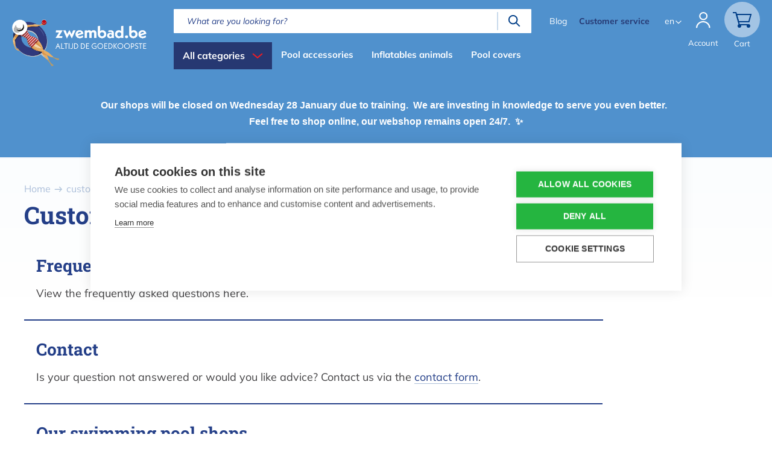

--- FILE ---
content_type: text/html; charset=UTF-8
request_url: https://webshop.swimmingpools.be/en/customerservice
body_size: 19387
content:


<!doctype html>
<html lang="en" dir="ltr" prefix="og: https://ogp.me/ns#" class="no-js">
  <head data-url="/en/customerservice">
          <!-- Cookiehub script -->
      <script type="text/javascript" src="https://cdn.cookiehub.eu/c2/ddc4cb82.js"></script>
      <script type="text/javascript">
        window.dataLayer = window.dataLayer || [];
        function gtag(){dataLayer.push(arguments);}
        gtag('consent', 'default', {'ad_storage': 'denied', 'ad_user_data': 'denied', 'ad_personalization': 'denied', 'analytics_storage': 'denied', 'wait_for_update': 500});
        document.addEventListener("DOMContentLoaded", function(event) {
          var cpm = {};
          window.cookiehub.load(cpm);
        });
      </script>
      <!-- End Cookiehub script -->
        <meta charset="utf-8" />
<noscript><style>form.antibot * :not(.antibot-message) { display: none !important; }</style>
</noscript><link rel="canonical" href="https://webshop.swimmingpools.be/en/customerservice" />
<meta name="Generator" content="Drupal 10 (https://www.drupal.org); Commerce 2" />
<meta name="MobileOptimized" content="width" />
<meta name="HandheldFriendly" content="true" />
<meta name="viewport" content="width=device-width, initial-scale=1.0" />
<script>var ct_check_js_val = '970322aa38b52970899c595ac6d650bd';var drupal_ac_antibot_cookie_value = '1e79afd71053c23a3c56c5fb1cc6c0249d3fc0c44e9acaaf68bd51a16db83f0a';var ct_use_cookies = 1;var ct_use_alt_cookies = 0;var ct_capture_buffer = 0;</script>
<link rel="apple-touch-icon" sizes="180x180" href="/themes/custom/spwebshop/favicons/apple-touch-icon.png" />
<link rel="icon" type="image/png" sizes="32x32" href="/themes/custom/spwebshop/favicons/favicon-32x32.png" />
<link rel="icon" type="image/png" sizes="16x16" href="/themes/custom/spwebshop/favicons/favicon-16x16.png" />
<link rel="manifest" href="/themes/custom/spwebshop/favicons/site.webmanifest" />
<meta name="msapplication-TileColor" content="#5091cd" />
<meta name="theme-color" content="#5091cd" />
<link rel="alternate" hreflang="nl" href="https://www.zwembad.be/nl/klantenservice" />
<link rel="alternate" hreflang="fr" href="https://www.piscineshop.be/fr/Service%20Clients" />
<link rel="alternate" hreflang="en" href="https://webshop.swimmingpools.be/en/customerservice" />
<link rel="icon" href="/themes/custom/spwebshop/favicon.ico" type="image/vnd.microsoft.icon" />
<script src="/sites/default/files/google_tag/swimmingpools/google_tag.script.js?t99n0m" defer></script>

    <title>Customer service | Webshop.swimmingpools.be</title>
        <link rel="stylesheet" media="all" href="/sites/default/files/css/css_SHybmkLt9pjvd1R3N0FPVCqm9eURJibTAMt-pb0s1So.css?delta=0&amp;language=en&amp;theme=spwebshop&amp;include=[base64]" />
<link rel="stylesheet" media="all" href="/sites/default/files/css/css_uuUfA9-qtkoSsezohfneycmBf0YgN51awRbHM6B2ays.css?delta=1&amp;language=en&amp;theme=spwebshop&amp;include=[base64]" />
<link rel="stylesheet" media="print" href="/sites/default/files/css/css_GqVV9UCAf9bAoKOAIRMLgOgTZSelbkLmBI73H26zizg.css?delta=2&amp;language=en&amp;theme=spwebshop&amp;include=[base64]" />

    <script src="/core/assets/vendor/modernizr/modernizr.min.js?v=3.11.7"></script>

    <!-- TrustBox script -->
    <script type="text/javascript" src="//widget.trustpilot.com/bootstrap/v5/tp.widget.bootstrap.min.js" async="async"></script>
    <!-- End TrustBox script -->
	        <script type="text/javascript" src="/modules/contrib/seckit/js/seckit.document_write.js"></script>
        <link type="text/css" rel="stylesheet" id="seckit-clickjacking-no-body" media="all" href="/modules/contrib/seckit/css/seckit.no_body.css" />
        <!-- stop SecKit protection -->
        <noscript>
        <link type="text/css" rel="stylesheet" id="seckit-clickjacking-noscript-tag" media="all" href="/modules/contrib/seckit/css/seckit.noscript_tag.css" />
        <div id="seckit-noscript-tag">
          Sorry, you need to enable JavaScript to visit this website.
        </div>
        </noscript></head>

	<body class="path-node node--type-customer-service">
						
		<a href="#main-content" class="skip-link visually-hidden focusable">
		  Skip to main content
		</a>

		<noscript><iframe src="https://www.googletagmanager.com/ns.html?id=GTM-KDFCB4N" height="0" width="0" style="display:none;visibility:hidden"></iframe></noscript>
		  <div class="dialog-off-canvas-main-canvas" data-off-canvas-main-canvas>
    


<div class="page-wrapper">

		<header id="main-header" role="banner">
		<div class="section">

			<button id="btn-resp" class="btn-resp" data-role="responsive-button" title="Toggle menu">
				<span class="menu-icon"></span>
				<span class="menu-text">Menu</span>
			</button>

			<div id="logo" title="Webshop.swimmingpools.be" rel="home">
				<a href="/en">
					<img id="logo-normal" src="/themes/custom/spwebshop/assets/img/logo__zwembadbe-v2--neg.png" alt="Home" />
				</a>
			</div>

			<div class="main-header__content">

									<div id="main-nav" data-role="responsive-aside" class="nav__main--top">
						  <div class="region region-primary-menu">
    <nav role="navigation" aria-labelledby="block-categories-menu" id="block-categories" class="block block-menu navigation menu--categories">
            
  <h2 class="visually-hidden" id="block-categories-menu">Dispaly all categories</h2>
  

        <a href="#" class="expand">All categories</a>


<div class="wrapper" style="display:none;">
                          <ul class="menu">
                                      <li class="menu-item menu-item--expanded menu-item-nr-1">
              <a href="/en/chlorine" data-drupal-link-system-path="node/78">Chlorine</a>
                        </li>
                              <li class="menu-item menu-item--expanded menu-item-nr-2">
              <a href="/en/pool-balancers" data-drupal-link-system-path="node/79">pH</a>
                        </li>
                              <li class="menu-item menu-item--expanded menu-item-nr-3">
              <a href="/en/water-maintenance" data-drupal-link-system-path="node/339">Water Maintenance</a>
                        </li>
                              <li class="menu-item menu-item--expanded menu-item-nr-4">
              <a href="/en/cleaning" data-drupal-link-system-path="node/345">Cleaning</a>
                        </li>
                              <li class="menu-item menu-item--expanded menu-item-nr-5">
              <a href="/en/pool-vacuum-cleaners" data-drupal-link-system-path="node/83">Pool Vacuum cleaners</a>
                        </li>
                              <li class="menu-item menu-item--expanded menu-item-nr-6">
              <a href="/en/pool-accessories" data-drupal-link-system-path="node/85">Pool accessories</a>
                        </li>
                              <li class="menu-item menu-item-nr-7">
              <a href="/en/thermometers" data-drupal-link-system-path="node/103">Thermometers</a>
                        </li>
                              <li class="menu-item menu-item--expanded menu-item-nr-8">
              <a href="/en/spa-jacuzzi-maintenance-products" data-drupal-link-system-path="node/306">Spa &amp; Jacuzzi maintenance products</a>
                        </li>
                              <li class="menu-item menu-item--expanded menu-item-nr-9">
              <a href="/en/pool-technologies" data-drupal-link-system-path="node/87">Pool technologies</a>
                        </li>
                              <li class="menu-item menu-item--expanded menu-item-nr-10">
              <a href="/en/garden-accessories" data-drupal-link-system-path="node/84">Garden accessories</a>
                        </li>
                              <li class="menu-item menu-item--expanded menu-item-nr-11">
              <a href="/en/pool-covers-0" data-drupal-link-system-path="node/271">Pool covers</a>
                        </li>
                              <li class="menu-item menu-item-nr-12">
              <a href="/en/gift-vouchers" data-drupal-link-system-path="node/284">Gift vouchers</a>
                        </li>
                              <li class="menu-item menu-item--expanded menu-item-nr-13">
              <a href="/en/products-sale" class="sale-menu-link" title="From bundle packages with sharp discounts to individual promotions" data-drupal-link-system-path="products-sale">Special offers</a>
                        </li>
              </ul>
    
                          <ul class="menu">
                                      <li class="menu-item menu-item--expanded menu-item-nr-1">
              <a href="/en/chlorine" data-drupal-link-system-path="node/78">Chlorine</a>
                                                          <ul class="menu">
                                      <li class="menu-item menu-item-nr-1">
              <a href="/en/chlorine/chlorine-granules" data-drupal-link-system-path="node/90">Chlorine granules</a>
                        </li>
                              <li class="menu-item menu-item-nr-2">
              <a href="/en/chlorine/chlorine-tablets" data-drupal-link-system-path="node/89">Chlorine tablets</a>
                        </li>
                              <li class="menu-item menu-item-nr-3">
              <a href="/en/chlorine/liquid-chlorine" data-drupal-link-system-path="node/91">Liquid chlorine</a>
                        </li>
              </ul>
    
                        </li>
                              <li class="menu-item menu-item--expanded menu-item-nr-2">
              <a href="/en/pool-balancers" data-drupal-link-system-path="node/79">pH</a>
                                                          <ul class="menu">
                                      <li class="menu-item menu-item-nr-1">
              <a href="/en/pool-balancers/ph-minus" data-drupal-link-system-path="node/93">pH min</a>
                        </li>
                              <li class="menu-item menu-item-nr-2">
              <a href="/en/pool-balancers/ph-plus" data-drupal-link-system-path="node/92">pH plus</a>
                        </li>
              </ul>
    
                        </li>
                              <li class="menu-item menu-item--expanded menu-item-nr-3">
              <a href="/en/water-maintenance" data-drupal-link-system-path="node/339">Water Maintenance</a>
                                                          <ul class="menu">
                                      <li class="menu-item menu-item-nr-1">
              <a href="/en/water-maintenance/anti-algae" data-drupal-link-system-path="node/341">Anti Algae</a>
                        </li>
                              <li class="menu-item menu-item-nr-2">
              <a href="/en/water-maintenance/alkalinity" data-drupal-link-system-path="node/340">Hardheid</a>
                        </li>
                              <li class="menu-item menu-item-nr-3">
              <a href="/en/water-maintenance/flocculant" data-drupal-link-system-path="node/342">Flocculant</a>
                        </li>
                              <li class="menu-item menu-item-nr-4">
              <a href="https://www.zwembad.be/nl/wateronderhoud/da-gen">DA-GEN</a>
                        </li>
                              <li class="menu-item menu-item-nr-5">
              <a href="/en/water-maintenance/winterising-product" data-drupal-link-system-path="node/343">Winterising product</a>
                        </li>
                              <li class="menu-item menu-item-nr-6">
              <a href="/en/water-maintenance/others" data-drupal-link-system-path="node/344">Others</a>
                        </li>
              </ul>
    
                        </li>
                              <li class="menu-item menu-item--expanded menu-item-nr-4">
              <a href="/en/cleaning" data-drupal-link-system-path="node/345">Cleaning</a>
                                                          <ul class="menu">
                                      <li class="menu-item menu-item-nr-1">
              <a href="/en/pool-equipment/brushes" data-drupal-link-system-path="node/100">Brushes</a>
                        </li>
                              <li class="menu-item menu-item-nr-2">
              <a href="/en/pool-equipment/skimming-nets" data-drupal-link-system-path="node/99">Skimming nets</a>
                        </li>
                              <li class="menu-item menu-item-nr-3">
              <a href="/en/pool-equipment/sponges" data-drupal-link-system-path="node/101">Sponges</a>
                        </li>
                              <li class="menu-item menu-item-nr-4">
              <a href="/en/pool-equipment/telescopic-pole" data-drupal-link-system-path="node/102">Telescopic pole</a>
                        </li>
                              <li class="menu-item menu-item-nr-5">
              <a href="/en/other" data-drupal-link-system-path="node/347">Andere</a>
                        </li>
              </ul>
    
                        </li>
                              <li class="menu-item menu-item--expanded menu-item-nr-5">
              <a href="/en/pool-vacuum-cleaners" data-drupal-link-system-path="node/83">Pool Vacuum cleaners</a>
                                                          <ul class="menu">
                                      <li class="menu-item menu-item-nr-1">
              <a href="/en/pool-vacuum-cleaners/pool-robots" data-drupal-link-system-path="node/107">Pool robots</a>
                        </li>
                              <li class="menu-item menu-item-nr-2">
              <a href="/en/pool-vacuum-cleaners/manual-pool-vacuum-cleaners" data-drupal-link-system-path="node/108">Manual pool vacuum cleaners</a>
                        </li>
                              <li class="menu-item menu-item-nr-3">
              <a href="/en/pool-vacuum-cleaners/pool-cleaner-accessories" data-drupal-link-system-path="node/395">Pool cleaner accessories</a>
                        </li>
              </ul>
    
                        </li>
                              <li class="menu-item menu-item--expanded menu-item-nr-6">
              <a href="/en/pool-accessories" data-drupal-link-system-path="node/85">Pool accessories</a>
                                                          <ul class="menu">
                                      <li class="menu-item menu-item-nr-1">
              <a href="/en/pool-accessories/aquafitness" data-drupal-link-system-path="node/113">Aquafitness</a>
                        </li>
                              <li class="menu-item menu-item-nr-2">
              <a href="/en/pool-accessories/beach-balls" data-drupal-link-system-path="node/114">Beach balls</a>
                        </li>
                              <li class="menu-item menu-item-nr-3">
              <a href="/en/pool-accessories/floats" data-drupal-link-system-path="node/111">Floats</a>
                        </li>
                              <li class="menu-item menu-item-nr-4">
              <a href="/en/pool-accessories/inflatables-rings" data-drupal-link-system-path="node/217">Inflatables rings</a>
                        </li>
                              <li class="menu-item menu-item-nr-5">
              <a href="/en/pool-accessories/swimming-pools" data-drupal-link-system-path="node/335">Swimming pools</a>
                        </li>
                              <li class="menu-item menu-item-nr-6">
              <a href="/en/pool-accessories/inflatables-animals" data-drupal-link-system-path="node/112">Inflatables animals </a>
                        </li>
                              <li class="menu-item menu-item-nr-7">
              <a href="/en/pool-accessories/pool-toys" data-drupal-link-system-path="node/109">Pool toys</a>
                        </li>
                              <li class="menu-item menu-item-nr-8">
              <a href="/en/pool-accessories/swimming-equipment" data-drupal-link-system-path="node/110">Swimming equipment</a>
                        </li>
                              <li class="menu-item menu-item-nr-9">
              <a href="/en/zwembad-accessoires/Swimwear" title="Swimwear for in and around the pool" data-drupal-link-system-path="node/396">Swimwear</a>
                        </li>
              </ul>
    
                        </li>
                              <li class="menu-item menu-item-nr-7">
              <a href="/en/thermometers" data-drupal-link-system-path="node/103">Thermometers</a>
                        </li>
                              <li class="menu-item menu-item--expanded menu-item-nr-8">
              <a href="/en/spa-jacuzzi-maintenance-products" data-drupal-link-system-path="node/306">Spa &amp; Jacuzzi maintenance products</a>
                                                          <ul class="menu">
                                      <li class="menu-item menu-item-nr-1">
              <a href="/en/spa-jacuzzi-maintenance-products/spa-jacuzzi-maintenance-products" data-drupal-link-system-path="node/348">Spa &amp; Jacuzzi onderhoudsproducten</a>
                        </li>
                              <li class="menu-item menu-item-nr-2">
              <a href="/en/spa-jacuzzi-maintenance-products/spa-jacuzzi-accessoires-de-maintenance" data-drupal-link-system-path="node/349">Spa &amp; jacuzzi onderhoudsaccessoires</a>
                        </li>
              </ul>
    
                        </li>
                              <li class="menu-item menu-item--expanded menu-item-nr-9">
              <a href="/en/pool-technologies" data-drupal-link-system-path="node/87">Pool technologies</a>
                                                          <ul class="menu">
                                      <li class="menu-item menu-item-nr-1">
              <a href="/en/pool-technologies/automatic-dosage-system" data-drupal-link-system-path="node/132">Automatic dosage system</a>
                        </li>
                              <li class="menu-item menu-item-nr-2">
              <a href="/en/pool-technologies/bottom-drains" data-drupal-link-system-path="node/134">Bottom drains</a>
                        </li>
                              <li class="menu-item menu-item-nr-3">
              <a href="/en/pool-technologies/pvc-pool-plumbing" data-drupal-link-system-path="node/133">PVC pool plumbing</a>
                        </li>
                              <li class="menu-item menu-item-nr-4">
              <a href="/en/pool-technologies/pool-filters" data-drupal-link-system-path="node/129">Pool Filters</a>
                        </li>
                              <li class="menu-item menu-item-nr-5">
              <a href="/en/pool-technologies/water-inlets" data-drupal-link-system-path="node/128">Water inlets</a>
                        </li>
                              <li class="menu-item menu-item-nr-6">
              <a href="/en/pool-technologies/pool-ladders" data-drupal-link-system-path="node/131">Pool ladders</a>
                        </li>
                              <li class="menu-item menu-item-nr-7">
              <a href="/en/pool-technologies/skimmers" data-drupal-link-system-path="node/130">Skimmers</a>
                        </li>
                              <li class="menu-item menu-item-nr-8">
              <a href="/en/pool-technologies/pool-lighting" data-drupal-link-system-path="node/127">Pool lighting</a>
                        </li>
                              <li class="menu-item menu-item-nr-9">
              <a href="/en/pool-technologies/pool-heating" data-drupal-link-system-path="node/135">Pool heating</a>
                        </li>
                              <li class="menu-item menu-item-nr-10">
              <a href="/en/pool-technologies/pool-pumps" data-drupal-link-system-path="node/126">Pool pumps</a>
                        </li>
              </ul>
    
                        </li>
                              <li class="menu-item menu-item--expanded menu-item-nr-10">
              <a href="/en/garden-accessories" data-drupal-link-system-path="node/84">Garden accessories</a>
                                                          <ul class="menu">
                                      <li class="menu-item menu-item-nr-1">
              <a href="/en/garden-accessories/barbecues" data-drupal-link-system-path="node/117">Barbecues</a>
                        </li>
                              <li class="menu-item menu-item-nr-2">
              <a href="/en/garden-accessories/outdoor-showers" data-drupal-link-system-path="node/115">Outdoor showers</a>
                        </li>
                              <li class="menu-item menu-item-nr-3">
              <a href="/en/garden-accessories/hammocks" data-drupal-link-system-path="node/282">Hammocks</a>
                        </li>
                              <li class="menu-item menu-item-nr-4">
              <a href="/en/garden-accessories/garden-lighting" data-drupal-link-system-path="node/119">Garden lighting</a>
                        </li>
                              <li class="menu-item menu-item-nr-5">
              <a href="/en/garden-accessories/bird-tables" data-drupal-link-system-path="node/120">Bird tables</a>
                        </li>
                              <li class="menu-item menu-item-nr-6">
              <a href="/en/garden-accessories/braziers-fireplaces" data-drupal-link-system-path="node/116">Braziers &amp; fireplaces</a>
                        </li>
                              <li class="menu-item menu-item-nr-7">
              <a href="/en/garden-accessories/beanbags" data-drupal-link-system-path="node/118">Beanbags</a>
                        </li>
                              <li class="menu-item menu-item-nr-8">
              <a href="/en/garden-accessories/loungers" data-drupal-link-system-path="node/338">Loungers</a>
                        </li>
              </ul>
    
                        </li>
                              <li class="menu-item menu-item--expanded menu-item-nr-11">
              <a href="/en/pool-covers-0" data-drupal-link-system-path="node/271">Pool covers</a>
                                                          <ul class="menu">
                                      <li class="menu-item menu-item-nr-1">
              <a href="/en/summer-covers" data-drupal-link-system-path="node/269">Summer covers</a>
                        </li>
                              <li class="menu-item menu-item-nr-2">
              <a href="/en/winter-covers" data-drupal-link-system-path="node/270">Winter covers</a>
                        </li>
                              <li class="menu-item menu-item-nr-3">
              <a href="/en/replacement-articles/fixation-pool-covers" data-drupal-link-system-path="node/136">Fixation pool covers</a>
                        </li>
              </ul>
    
                        </li>
                              <li class="menu-item menu-item-nr-12">
              <a href="/en/gift-vouchers" data-drupal-link-system-path="node/284">Gift vouchers</a>
                        </li>
                              <li class="menu-item menu-item--expanded menu-item-nr-13">
              <a href="/en/products-sale" class="sale-menu-link" title="From bundle packages with sharp discounts to individual promotions" data-drupal-link-system-path="products-sale">Special offers</a>
                                                          <ul class="menu">
                                      <li class="menu-item menu-item-nr-1">
              <a href="https://www.zwembad.be/nl/bundels" title="Zorgvuldig samengestelde pakketten met scherpe kortingen">Bundelpakketten</a>
                        </li>
              </ul>
    
                        </li>
              </ul>
    
</div>


  </nav>
<nav role="navigation" aria-labelledby="block-primarymenuen-menu" id="block-primarymenuen" class="block block-menu navigation menu--primary-menu-en">
            
  <h2 class="visually-hidden" id="block-primarymenuen-menu">Primary menu (en)</h2>
  

        
              <ul class="primary-menu menu">
                    <li class="menu-item">
        <a href="/en/pool-accessories" title="All pool accessories" data-drupal-link-system-path="node/85">Pool accessories</a>
              </li>
                <li class="menu-item">
        <a href="/en/pool-accessories/inflatables-animals" title="All inflatables animals" data-drupal-link-system-path="node/112">Inflatables animals</a>
              </li>
                <li class="menu-item">
        <a href="/en/pool-covers-0" title="Pool covers" data-drupal-link-system-path="node/271">Pool covers</a>
              </li>
        </ul>
  


  </nav>

  </div>

					</div>
				
				  <div class="region region-header">
    <div id="block-zoekveld" class="block block-spwebshop-search block-spwebshop-search__search-block">
  
    
      <form class="spwebshop-search__search-form" autocomplete="off" data-drupal-selector="spwebshop-search-search-form" action="/en/customerservice" method="post" id="spwebshop-search-search-form" accept-charset="UTF-8">
  <div class="js-form-item form-item js-form-type-textfield form-type-textfield js-form-item-keywords form-item-keywords form-no-label">
      <label for="edit-keywords" class="visually-hidden js-form-required form-required">Keywords</label>
        <input placeholder="What are you looking for?" autocomplete="off" data-drupal-selector="edit-keywords" data-msg-maxlength="Keywords field has a maximum length of 128." data-msg-required="Keywords field is required." type="text" id="edit-keywords" name="keywords" value="" size="60" maxlength="128" class="form-text required" required="required" aria-required="true" />

        </div>
<input data-drupal-selector="edit-search" type="submit" id="edit-search" name="op" value="Search" class="button js-form-submit form-submit" />
<input autocomplete="off" data-drupal-selector="form-grhzp9ix8sffzl2-nsn3c-fncepiuenriyc9sur1j1k" type="hidden" name="form_build_id" value="form-gRHzP9iX8SFFZL2_NSn3c-fNCEPIuENrIyc9SUr1J1k" />
<input data-drupal-selector="edit-spwebshop-search-search-form" type="hidden" name="form_id" value="spwebshop_search__search_form" />

</form>
<div class="callback-wrapper"></div>

  </div>
<nav role="navigation" aria-labelledby="block-secondarymenu-menu" id="block-secondarymenu" class="block block-menu navigation menu--secondary-menu">
            
  <h2 class="visually-hidden" id="block-secondarymenu-menu">Secondary menu</h2>
  

        
              <ul class="menu">
                    <li class="menu-item">
        <a href="/en/blog" data-drupal-link-system-path="node/50">Blog</a>
              </li>
                <li class="menu-item menu-item--active-trail">
        <a href="/en/customerservice" class="highlight is-active" data-drupal-link-system-path="node/354">Customer service</a>
              </li>
        </ul>
  


  </nav>
<div class="language-switcher-language-url block block-language block-language-blocklanguage-interface" id="block-languageswitcher" role="navigation">
  
    
      <ul class="links"><li hreflang="nl" data-drupal-link-system-path="node/354" class="nl"><a href="/nl/klantenservice" class="language-link" hreflang="nl" data-drupal-link-system-path="node/354">nl</a></li><li hreflang="fr" data-drupal-link-system-path="node/354" class="fr"><a href="/fr/Service%20Clients" class="language-link" hreflang="fr" data-drupal-link-system-path="node/354">fr</a></li><li hreflang="en" data-drupal-link-system-path="node/354" class="en is-active"><a href="/en/customerservice" class="language-link is-active" hreflang="en" data-drupal-link-system-path="node/354">en</a></li></ul>
  </div>
<div id="block-usermenu" class="block block-spwebshop-custom block-spwebshop-custom__user-menu">
  
    
      <div><a href="#" class="toggle"><span class="icon">&nbsp;</span></a><div class="label">Account</div><div class="item-list"><ul style="display:none;" class="menu"><li><a href="/en/user/login">Log in</a></li></ul></div></div>

  </div>
<div id="block-cart" class="block block-commerce-cart">
  
    
      <div class="cart--cart-block">
  <div class="cart-block--summary">
        <a class="cart-block--link__expand cart-empty" href="/en/cart">
          <span class="cart-block--summary__count">
        <span>0</span>
      </span>
    </a>
    <div class="label">
      Cart    </div>
  </div>
  <div class="cart-block--contents">
    <div class="cart-block--contents__inner">
      <div class="cart-block--contents__title">
          Shopping cart.
      </div>
          <div class="cart-block--contents__empty">
          Your shopping cart is empty.
      </div>
        </div>
  </div>
</div>
  </div>

  </div>


			</div>

		</div>
	</header>
	
		<div class="print-header" aria-hidden="true">
		<div class="print-header__inner">
			<img class="print-header__logo" src="/themes/custom/spwebshop/assets/img/logo__zwembadbe-v2--print.png" alt="Willy Naessens Swimming Pools" />
		</div>
	</div>
	
	<div class="site-content">

		
					<div id="main-info">
				 <div id="message-wrapper">   <div class="region region-highlighted">
    <div id="block-bannerhomepage" class="block block-block-content block-block-contentddd90a86-110f-4d75-98da-2b98781a16e8">
  
    
      
            <div class="clearfix text-formatted field field--name-body field--type-text-with-summary field--label-hidden field__item"><div style="background-color:#5091CD;padding:20px 0px;"><div style="margin:0px auto;max-width:1420px;padding:0px 20px;text-align:center;"><p><span style="color:white;font-family:&quot;Century Gothic&quot;,sans-serif;font-size:12.0pt;line-height:107%;"><strong>Our shops will be closed on Wednesday 28 January due to training. &nbsp;We are investing in knowledge to serve you even better. &nbsp;</strong></span><br><span style="color:white;font-family:&quot;Century Gothic&quot;,sans-serif;font-size:12.0pt;line-height:107%;"><strong>Feel free to shop online, our webshop remains open 24/7. &nbsp;✨</strong></span><br>&nbsp;</p></div></div></div>
      
  </div>
<div data-drupal-messages-fallback class="hidden"></div>

  </div>
 </div> 			</div>
		
				<div class="site-container">
			<div class="site-container__inner">

				<main class="site-main" role="main">
					<a id="main-content" tabindex="-1"></a> 
					  <div class="region region-content">
      <div class="layout layout--onecol">
    <div  class="layout__region layout__region--content">
      
            <div class="field field--name-dynamic-block-fieldnode-breadcrumbs field--type-ds field--label-hidden field__item">	<nav class="site-breadcrumb" role="navigation" aria-labelledby="system-breadcrumb">
		<div id="system-breadcrumb" class="site-breadcrumbs__title visually-hidden">Breadcrumb</div>
		<ol class="site-breadcrumb__items">
							<li class="site-breadcrumb__item">
									<a href="/en">Home</a>
								</li>
							<li class="site-breadcrumb__item">
									customerservice
								</li>
					</ol>
	</nav>
</div>
      <div class="field field-name-node-title"><h1>
  Customer service
</h1>
</div>

            <div class="field field--name-dynamic-block-fieldnode-customer-service field--type-ds field--label-hidden field__item"><div class="views-element-container">
<div class="view-service-faq--block view-service-faq__block view view-service-faq view-id-service_faq view-display-id-block_category_grouped js-view-dom-id-3e780893ad0a5b4deb78acd3dda73adda9911824e5d35bdeffa9ee69d6916668">
      <div class="attachment attachment-before">
      <div class="views-element-container">
<div class="view view-service-faq view-id-service_faq view-display-id-attachment_faq js-view-dom-id-75c0eb9266b97812e25a00b2639dc954b68cbb21fd0a7b9e188ef21ee120985b">
  
      <div class="view-content">
          <div class="views-row text-content">  <div class="layout layout--onecol">
    <div  class="layout__region layout__region--content">
          
      <h2 class="cs-section__title">Frequently Asked Questions</h2>
      
  

    
      <div class="cs-section__intro"><p>View the frequently asked questions here.</p></div>
      
  


    </div>
  </div>

</div>

    </div>
  
  </div>
</div>

    </div>
  
      <div class="view-content">
      <div class="faq-topic-group">
          <h3 class="faq-topic-group__title">Secure payment</h3>
    
    <dl class="faq-topic-group__content">
                  <div class="faq-topic-group__item text-content">
<dt>
  <span class="faq-topic__question-wrapper">
      <span class="faq-topic__question">
      Are all my data secure in this webshop?      </span>
  </span>
</dt>
<dd class="faq-topic__answer"><p><span><span><span>The platform this site is built on (Drupal) already has a very high level of protection as standard. For example, Drupal is protected against the OWASP Top 10: the ten most dangerous threats to websites and e-commerce sites.</span></span></span></p>

<p><span><span><span>You can find more information on this subject from page 6 in the following white paper:<br>
<a href="http://drupalsecurityreport.org/sites/g/files/g598426/f/201403/drupal-security-whitepaper-1-3.pdf"><span><span><span><span>http://drupalsecurityreport.org/sites/g/files/g598426/f/201403/drupal-security-whitepaper-1-3.pdf</span></span></span></span></a></span></span></span></p>

<p><span><span><span>Furthermore, Drupal is open-source technology. This means that all web developers who use Drupal help each other to give their websites the best possible protection. If a leak is detected in one of the websites, it is quickly localised and solved by the community. It goes without saying that Drupal itself checks all changes thoroughly first.</span></span></span></p>

<p><span><span><span>Conducting regular security updates is important for this. This explains why on rare occasions our webshop is temporarily off-line (max. 30 minutes).</span></span></span></p>

<p><span><span><span>The Swimming Pools webshop also uses HTTPS. In short, this means that the connection is encrypted. If somebody was nevertheless able to penetrate the system, they would still not be able to understand anything of what they read. The hacked information would therefore be worthless.</span></span></span></p></dd>
</div>
                  <div class="faq-topic-group__item text-content">
<dt>
  <span class="faq-topic__question-wrapper">
      <span class="faq-topic__question">
      Can I request my invoice?      </span>
  </span>
</dt>
<dd class="faq-topic__answer"><p><span><span><span>The invoice is always enclosed with your package. This way, you, the customer, receive both your invoice (which you have already paid) and your products at the same time. This system works best in our view.</span></span></span></p>

<p><span><span><span>In the event that you misplace your invoice and require a new one, you can send an email to&nbsp;<a href="mailto:support@swimmingpools.be"><span><span><span><span>support@swimmingpools.be</span></span></span></span></a>. We will then send you a digital copy of the invoice as soon as possible.</span></span></span></p></dd>
</div>
                  <div class="faq-topic-group__item text-content">
<dt>
  <span class="faq-topic__question-wrapper">
      <span class="faq-topic__question">
      How is the payment procedure secured?      </span>
  </span>
</dt>
<dd class="faq-topic__answer"><p><span><span><span><span lang="EN-GB">In order to secure all methods of payment, we have obtained the SSL certificate. The webshop therefore complies with all national and international legislative requirements. This means you can be sure that your information is completely secure and that it cannot be misused for any form of bank fraud.</span></span></span></span></p></dd>
</div>
                  <div class="faq-topic-group__item text-content">
<dt>
  <span class="faq-topic__question-wrapper">
      <span class="faq-topic__question">
      Is there also a mobile payment option?      </span>
  </span>
</dt>
<dd class="faq-topic__answer"><p><span><span><span>Yes, of course there is! KBC and Bancontact have both developed an app to enable very easy mobile payment. You can read more about this on the following pages:</span></span></span></p>

<p><span lang="PL"><span><span>KBC :&nbsp;</span></span></span><span lang="EN-GB"><span><span><a href="https://www.kbc.be/retail/en/products/payments/self-banking/on-your-smartphone/mobile/payments-and-transfers.html?zone=topnav#webshop"><span lang="PL"><span><span><span>https://www.kbc.be/retail/en/products/payments/self-banking/on-your-smartphone/mobile/payments-and-transfers.html?zone=topnav#webshop</span></span></span></span></a></span></span></span><br>
<span lang="PL"><span><span>Bancontact :&nbsp;</span></span></span><a href="https://www.bancontact.com/en/bancontact-app/pay-online"><span lang="EN-GB"><span><span><span lang="PL"><span><span><span>https://www.bancontact.com/en/bancontact-app/pay-online</span></span></span></span></span></span></span></a></p>

<p><span><span><span>You can also complete mobile payment via iDeal.</span></span></span></p></dd>
</div>
                  <div class="faq-topic-group__item text-content">
<dt>
  <span class="faq-topic__question-wrapper">
      <span class="faq-topic__question">
      What if I cannot complete the payment?      </span>
  </span>
</dt>
<dd class="faq-topic__answer"><p><span><span><span>If you cannot manage to pay online, please feel free to contact us. We will look together how we can resolve this as quickly as possible.</span></span></span></p></dd>
</div>
                  <div class="faq-topic-group__item text-content">
<dt>
  <span class="faq-topic__question-wrapper">
      <span class="faq-topic__question">
      What payment method can I use?      </span>
  </span>
</dt>
<dd class="faq-topic__answer"><p><span><span><span>The following payment options are available: Visa, MasterCard, Bancontact, iDeal, Belfius and KBC.</span></span></span></p></dd>
</div>
            </dl>
</div>
<div class="faq-topic-group">
          <h3 class="faq-topic-group__title">Pick up from the shop</h3>
    
    <dl class="faq-topic-group__content">
                  <div class="faq-topic-group__item text-content">
<dt>
  <span class="faq-topic__question-wrapper">
      <span class="faq-topic__question">
      Are there any costs associated with picking up my order from the shop?      </span>
  </span>
</dt>
<dd class="faq-topic__answer"><p><span style="font-size:11pt"><span style="line-height:107%"><span style="font-family:Calibri,sans-serif">Collection from one of our shops is always free of charge.</span></span></span></p>
</dd>
</div>
                  <div class="faq-topic-group__item text-content">
<dt>
  <span class="faq-topic__question-wrapper">
      <span class="faq-topic__question">
      Can I pick up my order in the shop the same day?      </span>
  </span>
</dt>
<dd class="faq-topic__answer"><p><span><span><span>If all the products are in stock at the chosen location, you will be able to go and get your order the same day. As soon as everything is ready, we will send you a pick-up request. As soon as you have received this, you will know that your order is ready for collection.</span></span></span></p></dd>
</div>
                  <div class="faq-topic-group__item text-content">
<dt>
  <span class="faq-topic__question-wrapper">
      <span class="faq-topic__question">
      How do I opt to pick up from the shop?      </span>
  </span>
</dt>
<dd class="faq-topic__answer"><p><span><span><span>You can choose this when paying for your order. The option appears in the delivery methods. </span></span></span></p>

<p><span><span><span>Pick-up from the shop is not possible for certain deliveries. This is because one of the products in your order is dispatched directly by the producer. This specifically concerns the following products:</span></span></span></p>

<ul>
	<li><span><span><span>Outdoor showers</span></span></span></li>
	<li><span><span><span>Floats from Sit On It</span></span></span></li>
	<li><span><span><span>Pool ladders</span></span></span></li>
	<li><span><span><span>Heat pumps</span></span></span></li>
	<li><span><span><span>Swimming pool filters</span></span></span></li>
	<li><span><span><span>Summer pool covers</span></span></span></li>
</ul></dd>
</div>
                  <div class="faq-topic-group__item text-content">
<dt>
  <span class="faq-topic__question-wrapper">
      <span class="faq-topic__question">
      How long will my order stay there?      </span>
  </span>
</dt>
<dd class="faq-topic__answer"><p><span><span><span>We keep your order ready for collection for 30 days. If your order has still not been collected after 30 days, we will contact you.</span></span></span></p></dd>
</div>
                  <div class="faq-topic-group__item text-content">
<dt>
  <span class="faq-topic__question-wrapper">
      <span class="faq-topic__question">
      What should I take with me when I go to pick up the order?      </span>
  </span>
</dt>
<dd class="faq-topic__answer"><p><span><span><span>If you are coming to pick up a product, be sure to bring the order confirmation with you. You will receive this by email after completing your order.</span></span></span></p></dd>
</div>
                  <div class="faq-topic-group__item text-content">
<dt>
  <span class="faq-topic__question-wrapper">
      <span class="faq-topic__question">
      When can I come and collect?      </span>
  </span>
</dt>
<dd class="faq-topic__answer"><p><span><span><span>You can do this during our shop’s business hours. On weekdays, you are welcome in the morning between 10 a.m. and noon. In the afternoon, the shop is open from 2 p.m. to 6 p.m.</span></span></span></p>

<p><span><span><span>On entering the shop, you will see immediately where you can pick up your order.</span></span></span></p></dd>
</div>
                  <div class="faq-topic-group__item text-content">
<dt>
  <span class="faq-topic__question-wrapper">
      <span class="faq-topic__question">
      When will the order be ready?      </span>
  </span>
</dt>
<dd class="faq-topic__answer"><p><span><span><span>The order is processed as swiftly as possible. As soon as it is available at the selected collection point, you will receive an email. In principle, this happens between 2 hours and 30 hours after your order has been placed. </span></span></span></p>

<p><span><span><span>This time depends on the products you have ordered and the pick-up point chosen. If everything is present, the order will always be ready for you shortly after the placing of your order. </span></span></span></p>

<p><span><span><span>Customers who pick up their order and pay online are given priority in the shop.</span></span></span></p></dd>
</div>
            </dl>
</div>
<div class="faq-topic-group">
          <h3 class="faq-topic-group__title">Fast delivery</h3>
    
    <dl class="faq-topic-group__content">
                  <div class="faq-topic-group__item text-content">
<dt>
  <span class="faq-topic__question-wrapper">
      <span class="faq-topic__question">
      Do I have to pay transport costs for the delivery of my order?      </span>
  </span>
</dt>
<dd class="faq-topic__answer"><p><span><span><span>If the value of your order is more than €50, we deliver free of charge to your home or a collection point in your neighbourhood. The only exception is the delivery of heavy chemical products. There is a transport charge of €20 for every delivery of Chloorstabil (liquid chlorine) and sulphuric acid. This is because of the exceptional safety regulations.</span></span></span></p>

<p><span><span><span>If the value of your order is less than €50, we deliver to your home for a charge of €4.95.</span></span></span></p>

<p><span><span><span>For collection from one of our shops, you don’t have to pay anything, of course. This is always free of charge.</span></span></span></p>

<p><span><span><span>For delivery on a Saturday, you will have to pay a surcharge of €4.95. To be quite clear: a transport fee of €9.90 will be charged for orders with a value of less than €50. </span></span></span></p></dd>
</div>
                  <div class="faq-topic-group__item text-content">
<dt>
  <span class="faq-topic__question-wrapper">
      <span class="faq-topic__question">
      How soon can I expect my order?      </span>
  </span>
</dt>
<dd class="faq-topic__answer"><p><span><span><span>For deliveries in Belgium, The Netherlands and Luxembourg, the delivery time is 2 working days. If you order on a Wednesday, your order will be processed on Thursday and the goods delivered on Friday.</span></span></span></p>

<p><span><span><span>There are a number of products, however, that are shipped directly from the supplier. In this case, the delivery time can take up to 3 working days. This specifically concerns the following items:</span></span></span></p>

<ul>
	<li><span><span><span>Heavy chemical products: Chloorstabil and sulphuric acid</span></span></span></li>
	<li><span><span><span>Outdoor showers</span></span></span></li>
	<li><span><span><span>Floats from Sit On It</span></span></span></li>
	<li><span><span><span>Pool ladders</span></span></span></li>
	<li><span><span><span>Heat pumps</span></span></span></li>
	<li><span><span><span>Swimming pool filters</span></span></span></li>
</ul>

<p><span><span><span>Winter covers and summer covers have to be made to measure. The covers therefore first have to be produced. This means that the delivery time can take up to 3 - 6 weeks. We will always keep you updated on the expected delivery date.</span></span></span></p>

<p><span><span><span>For deliveries to France, the delivery time is up to a maximum of 4 working days. </span></span></span></p></dd>
</div>
                  <div class="faq-topic-group__item text-content">
<dt>
  <span class="faq-topic__question-wrapper">
      <span class="faq-topic__question">
      What delivery options can I choose?      </span>
  </span>
</dt>
<dd class="faq-topic__answer"><p><span><span><span>You can opt for a number of delivery options:</span></span></span></p>

<ol>
	<li><span><span><span>Delivery to your home or office </span></span></span></li>
	<li><span><span><span>Delivery to a Willy Naessens Swimming Pools shop </span></span></span></li>
	<li><span><span><span>Delivery on Saturday</span></span></span></li>
</ol>

<p><span><span><span>The transport charge you pay depends on the type of delivery.</span></span></span></p></dd>
</div>
                  <div class="faq-topic-group__item text-content">
<dt>
  <span class="faq-topic__question-wrapper">
      <span class="faq-topic__question">
      What happens to my order after completion of payment?      </span>
  </span>
</dt>
<dd class="faq-topic__answer"><p><span><span><span>Your payment is first checked by the payment provider. We will proceed once they provide us with approval of your payment. This is a matter of just a few minutes.</span></span></span></p>

<p><span><span><span>Your order is processed and made ready for dispatch the day after it is placed. You will receive an email as soon as your package is ready for the transport company.</span></span></span></p>

<p><span><span><span>The carrier comes every day to collect the orders and take them to their distribution centre. Your order is then delivered the next day, roughly 48 hours after your order was placed. If you order on a Monday, your package will be delivered on Wednesday.</span></span></span></p></dd>
</div>
                  <div class="faq-topic-group__item text-content">
<dt>
  <span class="faq-topic__question-wrapper">
      <span class="faq-topic__question">
      What if a part of the consignment is damaged?      </span>
  </span>
</dt>
<dd class="faq-topic__answer"><p><span><span><span>Then, first of all, we would like to apologise for this. We do everything we can to package the deliveries as safely as possible. However, the package can suffer damage during transport.</span></span></span></p>

<p><span><span><span>Take photos of the damaged product and send these to <a href="mailto:support@swimmingpools.be">support@swimmingpools.be</a>together with a description of the damage. We will then look at the damage and provide a suitable solution.&nbsp; </span></span></span></p></dd>
</div>
                  <div class="faq-topic-group__item text-content">
<dt>
  <span class="faq-topic__question-wrapper">
      <span class="faq-topic__question">
      What if a part of the delivery is missing?      </span>
  </span>
</dt>
<dd class="faq-topic__answer"><p><span><span><span>Then we would advise you to contact our After Sales Service team. They will look at your order and explain why part of your order has not yet been delivered.</span></span></span></p>

<p><span><span><span>One reason might be that some of the packages are delivered directly by the supplier. Another reason might be that there has been a delay in the dispatch of part of your order. We will check this and ensure that you receive your order as quickly as possible.</span></span></span></p></dd>
</div>
                  <div class="faq-topic-group__item text-content">
<dt>
  <span class="faq-topic__question-wrapper">
      <span class="faq-topic__question">
      Where can I follow the Track &amp; Trace progress of my order?      </span>
  </span>
</dt>
<dd class="faq-topic__answer"><p><span><span><span>Your package will be prepared in our warehouse on the first day after the placing of the order. The moment the package is ready, you will receive an email from our transport partner, who will inform you further about delivery. These messages contain the link to the Track &amp; Trace function.</span></span></span></p>

<p><span><span><span>You can also find this in our webshop via your account. You can find the package code with your order.</span></span></span></p></dd>
</div>
                  <div class="faq-topic-group__item text-content">
<dt>
  <span class="faq-topic__question-wrapper">
      <span class="faq-topic__question">
      Why can’t I choose any type of delivery?      </span>
  </span>
</dt>
<dd class="faq-topic__answer"><p><span><span><span>Some products are delivered directly by our supplier. These don’t always work with the same transport company and only offer home delivery. It is therefore not possible to collect these products. Nor are Saturday deliveries possible in this case.</span></span></span></p>

<p><span><span><span>What products are concerned?</span></span></span></p>

<ul>
	<li><span><span><span>Liquid chlorine and sulphuric acid (no delivery on Saturday)</span></span></span></li>
	<li><span><span><span>Outdoor showers</span></span></span></li>
	<li><span><span><span>Floats from Sit On It</span></span></span></li>
	<li><span><span><span>Pool ladders</span></span></span></li>
	<li><span><span><span>Heat pumps</span></span></span></li>
	<li><span><span><span>Swimming pool filters</span></span></span></li>
	<li><span><span><span>Summer pool covers</span></span></span></li>
</ul></dd>
</div>
            </dl>
</div>
<div class="faq-topic-group">
          <h3 class="faq-topic-group__title">Free return</h3>
    
    <dl class="faq-topic-group__content">
                  <div class="faq-topic-group__item text-content">
<dt>
  <span class="faq-topic__question-wrapper">
      <span class="faq-topic__question">
      How do I register notification of return?      </span>
  </span>
</dt>
<dd class="faq-topic__answer"><p><span><span><span>You can register a return in one of the following ways: via our contact form, via your account in the webshop, via our Facebook page, by telephone or by post. We then process your notification and send you a return label by email.</span></span></span></p></dd>
</div>
                  <div class="faq-topic-group__item text-content">
<dt>
  <span class="faq-topic__question-wrapper">
      <span class="faq-topic__question">
      How does the refund proceed?      </span>
  </span>
</dt>
<dd class="faq-topic__answer"><p><span><span><span>As soon as we have received the returned product, we will arrange for the refund. The refund might be delayed during holiday periods only, but we will do all we can to pay everything as quickly as possible. You can count on this!</span></span></span></p></dd>
</div>
                  <div class="faq-topic-group__item text-content">
<dt>
  <span class="faq-topic__question-wrapper">
      <span class="faq-topic__question">
      How should I return the product?      </span>
  </span>
</dt>
<dd class="faq-topic__answer"><p><span><span><span>It's very simple. Stick the return label to the package you want to return.<br>
Make sure everything is well packed so that it doesn’t get damaged.</span></span></span></p>

<p><span><span><span>Then take the package to a DHL collection point near you. You can find this return centre here:</span></span></span></p>

<p><span><span><span>Belgium: <a href="https://www.dhlparcel.be/nl/particulier/afhaalpunten">https://www.dhlparcel.be/nl/particulier/afhaalpunten</a> of <a href="https://www.dhlparcel.be/fr/particuliers/points-denlevement">https://www.dhlparcel.be/fr/particuliers/points-denlevement</a> </span></span></span></p>

<p><span><span><span>Netherlands: <a href="https://www.dhlparcel.nl/nl/particulier/servicepoint">https://www.dhlparcel.nl/nl/particulier/servicepoint</a> </span></span></span></p>

<p>&nbsp;</p></dd>
</div>
                  <div class="faq-topic-group__item text-content">
<dt>
  <span class="faq-topic__question-wrapper">
      <span class="faq-topic__question">
      What conditions apply for the return of goods?      </span>
  </span>
</dt>
<dd class="faq-topic__answer"><p><span><span><span>The product wasn’t what you expected? It doesn’t work? Then of course we will help you.</span></span></span></p>

<p><span><span><span>If you want to return a product, you can do so <strong>free of charge</strong>.<br>
You have a<strong>14-day cooling off period.</strong> You can register the product for return within 14 days of its receipt.<br>
Do you want to <strong>exchange</strong> the product? Then send us back the original product within the 14-day period, and we will send you a new product as soon as we have received the first one.</span></span></span></p>

<p><span><span><span>Is the product broken after more than 14 days? Then you are entitled to a minimum <strong>2-year manufacturer warranty</strong>.</span></span></span></p></dd>
</div>
            </dl>
</div>
<div class="faq-topic-group">
          <h3 class="faq-topic-group__title">Warranty</h3>
    
    <dl class="faq-topic-group__content">
                  <div class="faq-topic-group__item text-content">
<dt>
  <span class="faq-topic__question-wrapper">
      <span class="faq-topic__question">
      On which products can I get warranty?      </span>
  </span>
</dt>
<dd class="faq-topic__answer"><p><span><span><span>You can rely on a statutory 2-year warranty on product conformity for all our products. There are also certain technical appliances which carry an extended warranty period. This warranty period is always stated with the product itself.</span></span></span></p>

<p><span><span><span>Please note: the warranty does not cover installation of the product. If we do not install the product ourselves, we are unable to provide a warranty on this. The warranty therefore only applies to the operation of the product itself.</span></span></span></p>

<p><span><span><span>Do you have any questions about the warranty scheme? Then please contact us by sending an email to&nbsp;<a href="mailto:support@swimmingpools.be"><span><span><span><span>support@swimmingpools.be</span></span></span></span></a>, via the webshop contact form or on Facebook.</span></span></span></p></dd>
</div>
                  <div class="faq-topic-group__item text-content">
<dt>
  <span class="faq-topic__question-wrapper">
      <span class="faq-topic__question">
      When am I entitled to claim under the warranty?      </span>
  </span>
</dt>
<dd class="faq-topic__answer"><p><span><span><span>If you determine upon receipt of your package that there is something wrong with your product, this falls under the legal warranty. Please send an email to&nbsp;<a href="mailto:support@swimmingpools.be"><span><span><span><span>support@swimmingpools.be</span></span></span></span></a> as soon as possible, stating your name, invoice number and any information regarding the faulty device. We will then make sure a suitable solution is found.</span></span></span></p>

<p><span><span><span>If you are entitled to warranty, we will send a new product to you as soon as possible. But you may also opt for a refund of the product.</span></span></span></p>

<p><span><span><span>Tip: If you notice there is something wrong with your product, please take a photo or video as soon as possible and notify us of the problem immediately.</span></span></span></p>

<p><span><span><span>Besides the legally defined warranty of 2 years on conformity, certain products have longer warranty periods. These are factory warranties and are explicitly mentioned on the product page. If you encounter a defect with your product after using it for a while, we will investigate the source of the problem as soon as possible. If it concerns a fault with the product, you will receive a new product as a replacement.</span></span></span></p>

<p><span><span><span>However, we cannot provide a warranty on the installation of these products, as we do not install them ourselves. For tips and manuals for installing your products, do not hesitate to contact us by sending an email to&nbsp;<a href="mailto:support@swimmingpools.be"><span><span><span><span>support@swimmingpools.be</span></span></span></span></a>, or by using the&nbsp;<span><span><span><span>contact via the contact form</span></span></span></span>&nbsp;in the webshop.</span></span></span></p></dd>
</div>
                  <div class="faq-topic-group__item text-content">
<dt>
  <span class="faq-topic__question-wrapper">
      <span class="faq-topic__question">
      Where can I make a warranty claim?      </span>
  </span>
</dt>
<dd class="faq-topic__answer"><p><span><span><span>To do this, send an email to&nbsp;<a href="mailto:support@swimmingpools.be"><span><span><span><span>support@swimmingpools.be</span></span></span></span></a>. Please send some photos or videos of the product along with your order confirmation so we can immediately determine what the fault is with the product. We will then arrange for the product to be returned or exchanged.</span></span></span></p></dd>
</div>
            </dl>
</div>
<div class="faq-topic-group">
          <h3 class="faq-topic-group__title">Service</h3>
    
    <dl class="faq-topic-group__content">
                  <div class="faq-topic-group__item text-content">
<dt>
  <span class="faq-topic__question-wrapper">
      <span class="faq-topic__question">
      Do you have all products in stock?      </span>
  </span>
</dt>
<dd class="faq-topic__answer"><p><span><span><span>In principle, we have every product in stock at all times, unless stated otherwise on our shop’s product page. The products leaving from our suppliers’ warehouses are also always in stock.</span></span></span></p>

<p><span><span><span>In exceptional circumstances, there may be insufficient stock to complete the orders for that day without this having been posted on the webshop. In that case, we will inform you as soon as possible regarding the delivery time. We will then find the best solution together (alternative product, refund, or later delivery time).</span></span></span></p></dd>
</div>
                  <div class="faq-topic-group__item text-content">
<dt>
  <span class="faq-topic__question-wrapper">
      <span class="faq-topic__question">
      How can I get the installation manual for technical products?      </span>
  </span>
</dt>
<dd class="faq-topic__answer"><p><span><span><span>Have you recently purchased a product from our webshop, but aren't entirely sure how to install it properly? You can always send an email to&nbsp;<a href="mailto:support@swimmingpools.be"><span><span><span><span>support@swimmingpools.be</span></span></span></span></a>. We will then provide you with as much information as possible to help you install the product properly. It's our way of helping you as best we can with your swimming pool products.</span></span></span></p>

<p><span><span><span>We will gladly provide you with technical data sheets, instruction manuals, catalogue information, as well as our experience.</span></span></span></p></dd>
</div>
                  <div class="faq-topic-group__item text-content">
<dt>
  <span class="faq-topic__question-wrapper">
      <span class="faq-topic__question">
      How will I be informed of the delivery date?      </span>
  </span>
</dt>
<dd class="faq-topic__answer"><p><span><span><span>Your package will be got ready and collected by the transport company one day after you place your order. You will receive an initial email with your track &amp; trace code at the time of collection by the carrier. You can follow the further course of the delivery from there.</span></span></span></p>

<p><span><span><span>On the day of delivery, you will receive another email relating to the delivery time.</span></span></span></p>

<p><span><span><span>If you are not present at the time of delivery, you will receive an email with details on where you can collect your package or regarding a second delivery attempt.</span></span></span></p></dd>
</div>
                  <div class="faq-topic-group__item text-content">
<dt>
  <span class="faq-topic__question-wrapper">
      <span class="faq-topic__question">
      What code of conduct does this webshop follow?      </span>
  </span>
</dt>
<dd class="faq-topic__answer"><p><span><span><span>It is very important to us that our webshop focuses on service and customer satisfaction. And because we want to show that we serve the interests of our customers, we are affiliated with the Belgian association for secure online selling, BeCommerce.</span></span></span></p>

<p><span><span><span>This means that we also adhere to their codes of conduct (see link below).<br>
<a href="https://www.becommerce.be/upload/Gedragscode%20BeCommerce%20Kwaliteitslabel20131021095552.pdf"><span><span><span><span>https://www.becommerce.be/upload/Gedragscode%20BeCommerce%20Kwaliteitslabel20131021095552.pdf</span></span></span></span></a></span></span></span></p>

<p><span><span><span>We hope to gain your trust and confidence in this way.</span></span></span></p></dd>
</div>
                  <div class="faq-topic-group__item text-content">
<dt>
  <span class="faq-topic__question-wrapper">
      <span class="faq-topic__question">
      When can I contact you?      </span>
  </span>
</dt>
<dd class="faq-topic__answer"><p>We are available every working day from 9 a.m. to 12 p.m. and from 1 p.m. to 5 p.m.<br>From April to August, you can also visit us on Saturday mornings from 9 a.m. to 1 p.m.</p><p>Outside these hours, please contact us via the contact form or by sending an email to info@zwembad.be.<br>We will endeavour to respond as soon as possible, depending on how busy we are.&nbsp;</p></dd>
</div>
                  <div class="faq-topic-group__item text-content">
<dt>
  <span class="faq-topic__question-wrapper">
      <span class="faq-topic__question">
      Who can I contact if I have any questions?      </span>
  </span>
</dt>
<dd class="faq-topic__answer"><p><span><span><span>As part of our webshop service, it is our aim to answer your questions as quickly as possible. That's why we believe you should be able to choose how to contact us:</span></span></span></p>

<p><span lang="EN-GB"><span><span>- The first possibility is the&nbsp;<span><span><span><span>contact form</span></span></span></span>&nbsp;in the webshop.<br>
- However, you can also ask us your questions by sending an email to <a href="mailto:webshop@swimmingpools.be"><span><span><span>webshop@swimmingpools.be</span></span></span></a></span></span></span><br>
<span lang="EN-GB"><span><span>- If you prefer to use social media, you can contact us via Facebook.<br>
- If there is a problem you can't find a solution to through any of these methods, you can always call us by telephone on +32-(0)55-390390. Please note: our service desk is available to answer your questions from Monday to Friday (9.00 - 12.00 and 13.00 - 18.00).</span></span></span></p></dd>
</div>
            </dl>
</div>
<div class="faq-topic-group">
          <h3 class="faq-topic-group__title">International</h3>
    
    <dl class="faq-topic-group__content">
                  <div class="faq-topic-group__item text-content">
<dt>
  <span class="faq-topic__question-wrapper">
      <span class="faq-topic__question">
      Can you dispatch all the products to every country?      </span>
  </span>
</dt>
<dd class="faq-topic__answer"><p><span><span><span>I’m afraid not! For example, we cannot deliver liquid chlorine or sulphuric acid outside Belgium. Likewise, we can only deliver summer pool covers within Belgium. And the third and last exception concerns heat pumps. These, too, we can only deliver in Belgium.</span></span></span></p>

<p><span><span><span>If you accidentally order one of these products online, we will refund the payment and inform you that we cannot deliver.</span></span></span></p></dd>
</div>
                  <div class="faq-topic-group__item text-content">
<dt>
  <span class="faq-topic__question-wrapper">
      <span class="faq-topic__question">
      Do different delivery times apply for the various countries?      </span>
  </span>
</dt>
<dd class="faq-topic__answer"><p><span><span><span>In Belgium, The Netherlands and Luxembourg, you can assume a delivery time of 48 hours. This also applies to Northern France. However, a delivery to Southern France often takes 72 hours.</span></span></span></p>

<p><span><span><span>Deliveries outside these countries take 3 - 5 working days.</span></span></span></p></dd>
</div>
                  <div class="faq-topic-group__item text-content">
<dt>
  <span class="faq-topic__question-wrapper">
      <span class="faq-topic__question">
      In what countries is this webshop active?      </span>
  </span>
</dt>
<dd class="faq-topic__answer"><p><span><span><span>You can have an order delivered in Belgium, The Netherlands, Luxembourg and France via the webshop.</span></span></span></p>

<p><span><span><span>However, we can also deliver to other European Union countries at the customer’s request. Simply contact us and we will make a proposal to you for the product and transport costs. </span></span></span></p></dd>
</div>
                  <div class="faq-topic-group__item text-content">
<dt>
  <span class="faq-topic__question-wrapper">
      <span class="faq-topic__question">
      What transport costs are charged in other countries?      </span>
  </span>
</dt>
<dd class="faq-topic__answer"><p><span><span><span>If you order in our webshop, free delivery applies in all cases for an order value over €50. If your shopping cart items have a value of less than €50, you will then have to pay €4.95 for the delivery of your order.</span></span></span></p></dd>
</div>
            </dl>
</div>
<div class="faq-topic-group">
          <h3 class="faq-topic-group__title">Personal advice</h3>
    
    <dl class="faq-topic-group__content">
                  <div class="faq-topic-group__item text-content">
<dt>
  <span class="faq-topic__question-wrapper">
      <span class="faq-topic__question">
      How can I get more information?      </span>
  </span>
</dt>
<dd class="faq-topic__answer"><p><span><span><span>As part of our webshop service, it is our aim to answer your questions as quickly as possible. That's why we believe you should be able to choose how to contact us:</span></span></span></p>

<p><span><span><span>- The first possibility is the&nbsp;<span><span><span><span>contact form</span></span></span></span>&nbsp;in the webshop.<br>
- You can also ask us your questions by e-mail. Simply send a message to <a href="mailto:webshop@swimmingpools.be"><span><span><span><span>webshop@swimmingpools.be</span></span></span></span></a>.<br>
- If you prefer social media, you can always contact us via Facebook.<br>
- If there is a problem you can't find a solution to through any of these methods, you can always call us by telephone on +32-(0)55-390390. Please note: our service desk is available to answer your questions from Monday to Friday (9.00 - 12.00 and 13.00 - 18.00).</span></span></span></p></dd>
</div>
                  <div class="faq-topic-group__item text-content">
<dt>
  <span class="faq-topic__question-wrapper">
      <span class="faq-topic__question">
      How soon can I expect an answer from you?      </span>
  </span>
</dt>
<dd class="faq-topic__answer"><p><span><span><span>We are available every working day from 8 a.m. to 12 noon and from 1 p.m. - 6 p.m. From April to August, you can also reach us on Saturday morning from 9 a.m. to 1 p.m. You can also reach us by telephone during these times.</span></span></span></p>

<p><span><span><span>Outside these times, the best way to contact us is via the contact form or by sending an email to info@zwembad.be. We will try to help you as soon as possible! You can expect an answer on the first day after your inquiry.</span></span></span></p></dd>
</div>
            </dl>
</div>
<div class="faq-topic-group">
          <h3 class="faq-topic-group__title">Handling of complaints</h3>
    
    <dl class="faq-topic-group__content">
                  <div class="faq-topic-group__item text-content">
<dt>
  <span class="faq-topic__question-wrapper">
      <span class="faq-topic__question">
      Is it possible to request a second opinion?      </span>
  </span>
</dt>
<dd class="faq-topic__answer"><p><span><span><span>If you would like a second opinion with regard to your complaint, warranty, return shipment, etc., you can contact BeCommerce. This is an umbrella organisation whose goal is to provide safe use of e-commerce stores. Our webshop is also affiliated with BeCommerce and strives to attain the best possible service.</span></span></span></p>

<p><span><span><span>They will examine your complaint independently and report to you with regard to your complaint. Of course we will always try to come to a satisfactory solution beforehand.</span></span></span></p></dd>
</div>
                  <div class="faq-topic-group__item text-content">
<dt>
  <span class="faq-topic__question-wrapper">
      <span class="faq-topic__question">
      My product hasn’t been delivered?      </span>
  </span>
</dt>
<dd class="faq-topic__answer"><p><span><span><span>Were one or more products of the order missing on delivery? Do not hesitate to contact us! One part of the delivery has probably been delayed, as a result of which not all of the products could be delivered together.</span></span></span></p>

<p><span><span><span>If there are no more packages in transit, an error has likely occurred. In that case, we will send the missing product to you immediately.</span></span></span></p></dd>
</div>
                  <div class="faq-topic-group__item text-content">
<dt>
  <span class="faq-topic__question-wrapper">
      <span class="faq-topic__question">
      Product faulty on delivery      </span>
  </span>
</dt>
<dd class="faq-topic__answer"><p><span><span><span>Was a product damaged during transport or is it faulty? Do not hesitate to contact us! Feel free to send us photos of the damage by mail. We will then look to see how we can resolve the damage so as to help you as quickly as possible.</span></span></span></p></dd>
</div>
                  <div class="faq-topic-group__item text-content">
<dt>
  <span class="faq-topic__question-wrapper">
      <span class="faq-topic__question">
      Where can I file a complaint?      </span>
  </span>
</dt>
<dd class="faq-topic__answer"><p><span><span><span>The structure of our webshop has been designed to keep the number of errors to an absolute minimum. There is, however, always a slight chance of something going wrong, because of human error.</span></span></span></p>

<p><span><span><span>First and foremost, we would like to sincerely apologise if something has gone wrong with your order. Our aim is to help you find the best solution to your problem. If you have a complaint, comment, suggestion, etc., then please don't hesitate to contact us at our e-mail address:&nbsp;<a href="mailto:support@swimmingpools.be"><span><span><span><span>support@swimmingpools.be</span></span></span></span></a>.</span></span></span></p>

<p><span><span><span>You can also reach us by filling in the contact form on our website or via social media. You can find us at the Willy Webshop page on Facebook. We will always do our very best to help you with your problem as soon as possible.</span></span></span></p></dd>
</div>
                  <div class="faq-topic-group__item text-content">
<dt>
  <span class="faq-topic__question-wrapper">
      <span class="faq-topic__question">
      Where can I go with a complaint?      </span>
  </span>
</dt>
<dd class="faq-topic__answer"><p>Of course, we prefer to look at any inconveniences together with the customer first. You can always contact our customer service via info@pool.be</p>

<p>If we cannot reach a solution together, you can always contact the consumer ombudsman service.</p>

<p><span><span><span><span><span><a href="https://eur05.safelinks.protection.outlook.com/?url=https%3A%2F%2Fconsumentenombudsdienst.be%2Fnl&amp;data=04%7C01%7Cfien-dc%40swimmingpools.be%7C3e1e19456911484b298908d8ef89b9a9%7Cb44a04e42dad4a0885642c7d759ae9b2%7C0%7C0%7C637522722094373101%7CUnknown%7CTWFpbGZsb3d8eyJWIjoiMC4wLjAwMDAiLCJQIjoiV2luMzIiLCJBTiI6Ik1haWwiLCJXVCI6Mn0%3D%7C1000&amp;sdata=y1G6Og0XAmqoXFJK3NS%2B37LPuH7hK1%2Beqwf4XxRJ5e4%3D&amp;reserved=0">https://consumentenombudsdienst.be/nl</a></span></span></span></span></span></p>

<p><span><span><a href="https://eur05.safelinks.protection.outlook.com/?url=https%3A%2F%2Fec.europa.eu%2Fconsumers%2Fodr%2Fmain%2Findex.cfm%3Fevent%3Dmain.home2.show%26lng%3DEN&amp;data=04%7C01%7Cfien-dc%40swimmingpools.be%7C3e1e19456911484b298908d8ef89b9a9%7Cb44a04e42dad4a0885642c7d759ae9b2%7C0%7C0%7C637522722094383054%7CUnknown%7CTWFpbGZsb3d8eyJWIjoiMC4wLjAwMDAiLCJQIjoiV2luMzIiLCJBTiI6Ik1haWwiLCJXVCI6Mn0%3D%7C1000&amp;sdata=VlTdEEo5%2B5GyL4ZrxIw%2B%2FQC%2B9xHRRHiqMfxpidNQZjk%3D&amp;reserved=0">https://ec.europa.eu/consumers/odr/main/index.cfm?event=main.home2.show&amp;lng=EN</a></span></span></p></dd>
</div>
            </dl>
</div>

    </div>
  
      <div class="attachment attachment-after">
      <div class="views-element-container">
<div class="view view-service-faq view-id-service_faq view-display-id-attachment_contact js-view-dom-id-cca22a5b127b542f335718c54b573dffb8bd0f3cba1acea412bcab465fc6c257">
  
      <div class="view-content">
          <div class="views-row text-content">  <div class="layout layout--onecol">
    <div  class="layout__region layout__region--content">
          
      <h2 class="cs-section__title">Contact</h2>
      
  

    
      <div class="cs-section__intro"><p>Is your question not answered or would you like advice? Contact us via the <a href="https://webshop.swimmingpools.be/en/contact">contact form</a>.</p><h2 style="border-top:2px solid var(--dark-blue);margin:3rem 0 1rem -2rem;padding:3rem 2rem 0;width:calc(100% + 18% + 2rem);">Our swimming pool shops</h2><p>View all information about our stores <a href="https://webshop.swimmingpools.be/en/our-3-swimming-pool-shops">here</a>.</p><ul><li>Pool shop <a href="https://webshop.swimmingpools.be/en/pool-shop-schoten">Schoten</a></li><li>Pool shop <a href="https://webshop.swimmingpools.be/en/pool-shop-overijse">Overijse</a></li><li>Pool shop <a href="https://webshop.swimmingpools.be/en/zwembadwinkel-oudenaarde">Oudenaarde</a></li><li>Pool shop <a href="https://webshop.swimmingpools.be/en/pool-shop-sint-martens-latem">Sint-Martens-Latem</a></li></ul></div>
      
  


    </div>
  </div>

</div>

    </div>
  
  </div>
</div>

    </div>
  </div>
</div>
</div>
      
    </div>
  </div>


  </div>


				</main>

			</div>
		</div>
		
	</div>

		<div class="site-footer" role="contentinfo">

					<div class="site-footer__trustpilot js-footer-trustpilot">
				<div class="site-footer__trustpilot-inner">
					  <div class="region region-footer-trustpilot">
    <div class="trustpilot-widget block block-spwebshop-custom block-spwebshop__trustpilot-carousel" data-locale="en-GB" data-template-id="53aa8912dec7e10d38f59f36" data-businessunit-id="5d20bf8754974b00018ea1d7" data-style-height="140px" data-style-width="100%" data-theme="light" data-font-family="Muli" data-stars="4,5" id="block-trustpilotcarousel">
  
    
      <div><a href="https://uk.trustpilot.com/review/zwembad.be" target="_blank" rel="noopener">Trustpilot</a></div>

  </div>

  </div>

				</div>
			</div>
		
					<div class="site-footer__main">
				<div class="site-footer__main__inner">

					<div class="site-footer__main__intro">
						<div class="site-footer__main__intro__image-zone">
							<img class="site-footer__main__intro__image" src="/themes/custom/spwebshop/assets/img/logo__zwembadbe-v2--neg.png" alt="Willy Naessens Swimming Pools" />
						</div>
						<div class="site-footer__main__intro__text-zone">
							  <div class="region region-footer-main-intro">
    <div id="block-noorderonlineblock" class="block block-spwebshop-custom block-noorderonlineblock">
  
    
      <div class="footer-text-block"><div class="footer-text-block__title">Would you rather see the products?</div>
<div class="footer-text-block__text">Come to one of our four shops: <a class="footer-text-block__cta" href="/en/pool-shop-overijse">Overijse</a>, <a class="footer-text-block__cta" href="/en/zwembadwinkel-oudenaarde">Oudenaarde</a>, <a class="footer-text-block__cta" href="/en/pool-shop-schoten">Schoten</a>, <a class="footer-text-block__cta" href="/en/pool-shop-sint-martens-latem">Sint-Martens-Latem</a>.</div>
<span class="footer-text-block__cta"></span></div>

  </div>

  </div>

						</div>
					</div>

					<div class="site-footer__main__links">
						  <div class="region region-footer-main-links">
    


<nav role="navigation" aria-labelledby="block-footerone-menu" id="block-footerone" class="footer-menu menu--footer-one">

			
	<div class="footer-menu__title"  id="block-footerone-menu">Useful links</div>
	
	
				<div class="footer-menu__content">
		
              <ul class="menu">
                    <li class="menu-item">
        <a href="/en/instructional-videos" data-drupal-link-system-path="node/317">Instructievideo&#039;s</a>
              </li>
                <li class="menu-item">
        <a href="/en/inspiration" data-drupal-link-system-path="node/40">Inspiratie</a>
              </li>
                <li class="menu-item">
        <a href="/en/60-years-experience" data-drupal-link-system-path="node/190">55 years’ experience </a>
              </li>
                <li class="menu-item">
        <a href="/en/frequently-asked-questions" data-drupal-link-system-path="node/196">Frequently Asked Questions </a>
              </li>
                <li class="menu-item">
        <a href="https://www.lifeisbetteratthepool.be/" title="Life is better at the pool | Zwembad lifestyleshop">Life is better at the pool</a>
              </li>
                <li class="menu-item">
        <a href="/en/contact" data-drupal-link-system-path="node/7">Contact</a>
              </li>
        </ul>
  


		</div>
		
</nav>



<nav role="navigation" aria-labelledby="block-footertwo-menu" id="block-footertwo" class="footer-menu menu--footer-two">

			
	<div class="footer-menu__title"  id="block-footertwo-menu">Our recommendations</div>
	
	
				<div class="footer-menu__content">
		
              <ul class="menu">
                    <li class="menu-item">
        <a href="/en/pool-vacuum-cleaners" data-drupal-link-system-path="node/83">Pool Vacuums</a>
              </li>
                <li class="menu-item">
        <a href="/en/chlorine/chlorine-tablets" data-drupal-link-system-path="node/89">Chlorine tablets</a>
              </li>
                <li class="menu-item">
        <a href="/en/pool-balancers/ph-plus" data-drupal-link-system-path="node/92">pH plus</a>
              </li>
                <li class="menu-item">
        <a href="/en/pool-covers-0" data-drupal-link-system-path="node/271">Pool covers</a>
              </li>
                <li class="menu-item">
        <a href="/en/pool-accessories/inflatables-animals" data-drupal-link-system-path="node/112">Inflatables animals</a>
              </li>
                <li class="menu-item">
        <a href="/en/pool-equipment" data-drupal-link-system-path="node/80">Maintenance accessories</a>
              </li>
        </ul>
  


		</div>
		
</nav>



<nav role="navigation" aria-labelledby="block-socialmedia-menu" id="block-socialmedia" class="footer-menu menu--social-media">

			
	<div class="footer-menu__title"  id="block-socialmedia-menu">Follow us</div>
	
	
				<div class="footer-menu__content">
		
              <ul class="menu">
                    <li class="menu-item">
        <a href="https://www.facebook.com/Piscineshop.be" class="social-link social-link--facebook" target="_blank">Facebook</a>
              </li>
                <li class="menu-item">
        <a href="https://www.instagram.com/zwembad.be/" class="social-link social-link--instagram" target="_blank">Instagram</a>
              </li>
                <li class="menu-item">
        <a href="https://www.pinterest.com/ZwembadenWilly/" class="social-link social-link--pinterest" target="_blank">Pinterest</a>
              </li>
        </ul>
  


		</div>
		
</nav>

  </div>


						<div class="site-footer__main__intro__mobile-bg-img">
							<img src="/themes/custom/spwebshop/assets/img/rebranding/willy__sign-off--@2x.png" alt="by Willy Naessens" />
						</div>
					</div>

				</div>
			</div>
		
				<div class="site-footer__mobile-zone">
			<div class="site-footer__mobile-zone__inner">
				  <div class="region region-footer-mobilezone">
    


<nav role="navigation"  id="block-socialmedia-2" class="footer-mobile-social-menu menu--social-media">

				<div class="footer-mobile-social-menu__content">
		
              <ul class="menu">
                    <li class="menu-item">
        <a href="https://www.facebook.com/Piscineshop.be" class="social-link social-link--facebook" target="_blank">Facebook</a>
              </li>
                <li class="menu-item">
        <a href="https://www.instagram.com/zwembad.be/" class="social-link social-link--instagram" target="_blank">Instagram</a>
              </li>
                <li class="menu-item">
        <a href="https://www.pinterest.com/ZwembadenWilly/" class="social-link social-link--pinterest" target="_blank">Pinterest</a>
              </li>
        </ul>
  


		</div>
		
</nav>

  </div>

			</div>
		</div>
		
				<div class="site-footer__icon-zone">
			<div class="site-footer__icon-zone__inner">
				  <div class="region region-footer-iconzone">
    <div id="block-paymentcertificatelogosblock" class="block block-spwebshop-custom block-paymentcertificatelogosblock">
  
    
      <div class="site-footer__service-logos"><div class="site-footer__service-logos__block site-footer__service-logos__block--payment"><div class="site-footer__service-logos__block__inner"><div class="site-footer__service-logo"><img src="/sites/default/files/styles/footer_service_logo_mini/public/2018-03/Visa.png?itok=1uxaQcNc" width="122" height="76" alt="Visa" loading="lazy" class="image-style-footer-service-logo-mini" />

</div>
<div class="site-footer__service-logo"><img src="/sites/default/files/styles/footer_service_logo_mini/public/2018-03/Bancontact.png?itok=lDQ4cpIR" width="96" height="76" alt="Bancontact" loading="lazy" class="image-style-footer-service-logo-mini" />

</div>
<div class="site-footer__service-logo"><img src="/sites/default/files/styles/footer_service_logo_mini/public/2018-03/IDeal.png?itok=lqXHHWzi" width="73" height="76" alt="IDeal" loading="lazy" class="image-style-footer-service-logo-mini" />

</div>
<div class="site-footer__service-logo"><img src="/sites/default/files/styles/footer_service_logo_mini/public/2018-03/KBC.png?itok=6Cwmervv" width="81" height="76" alt="KBC" loading="lazy" class="image-style-footer-service-logo-mini" />

</div>
<div class="site-footer__service-logo"><img src="/sites/default/files/styles/footer_service_logo_mini/public/2018-03/Belfius.png?itok=FU5anY_U" width="162" height="76" alt="Belfius" loading="lazy" class="image-style-footer-service-logo-mini" />

</div>
<div class="site-footer__service-logo"><img src="/sites/default/files/styles/footer_service_logo_mini/public/2018-03/ING.png?itok=XtA1KySE" width="140" height="76" alt="ING" loading="lazy" class="image-style-footer-service-logo-mini" />

</div>
<div class="site-footer__service-logo"><img src="/sites/default/files/styles/footer_service_logo_mini/public/2018-03/MasterCard.png?itok=PQ4DVYa1" width="99" height="76" alt="MasterCard" loading="lazy" class="image-style-footer-service-logo-mini" />

</div>
<div class="site-footer__service-logo"><img src="/sites/default/files/styles/footer_service_logo_mini/public/2018-03/Maestro.png?itok=ZFUlm-TZ" width="99" height="76" alt="Maestro" loading="lazy" class="image-style-footer-service-logo-mini" />

</div>
</div>
</div>
<div class="site-footer__service-logos__block site-footer__service-logos__block--certificates"><div class="site-footer__service-logo"><img src="/sites/default/files/styles/footer_service_logo_maxi/public/2018-11/B2C_0.png?itok=I5a2co4a" width="245" height="240" alt="be commerce guarantee" loading="lazy" class="image-style-footer-service-logo-maxi" />

</div>
<p><a href="https://label.safeshops.be/nl/zwembad-be_4000123" target="_blank" title="Webshop Trustmark"><img width="500" height="123" alt="Webshop Trustmark" src="https://dashboard.trustprofile.io/banners/4000079/4000123/1614166043.svg"></a></p></div>
</div>

  </div>

  </div>

			</div>
		</div>
		
		<div class="site-footer__meta">
			<div class="site-footer__meta__inner">

				<div class="site-footer__meta__info">
					<div class="site-footer__meta__info__text">&copy; 2014 - 2026 Webshop.swimmingpools.be</div>
						<div class="site-footer__meta__info__links-copyright">
													<div class="site-footer__meta__info__links">  <div class="region region-footer-meta">
    


<nav role="navigation"  id="block-footer" class="footer-meta-menu menu--footer">

				<div class="footer-meta-menu__content">
		
              <ul class="menu">
                    <li class="menu-item">
        <a href="/en/terms-sale" data-drupal-link-system-path="node/259">Terms &amp; conditions</a>
              </li>
                <li class="menu-item">
        <a href="/en/disclaimer" data-drupal-link-system-path="node/260">Disclaimer</a>
              </li>
                <li class="menu-item">
        <a href="/en/privacy-conditions" data-drupal-link-system-path="node/258">Privacy Policy</a>
              </li>
                <li class="menu-item">
        <a href="" class="ch2-open-settings-btn" target="_self">Cookie settings</a>
              </li>
        </ul>
  


		</div>
		
</nav>

  </div>
</div>
												<div class="site-footer__meta__info__copyright">
							<a class="site-footer__meta__info__copyright__link" href="https://www.duo.be" target="_blank" rel="noopener">Made by Duo</a>
						</div>
					</div>
				</div>

			</div>
		</div>

	</div>
	
</div> <!-- .page-wrapper -->


<div id="woop"></div>
<div id="btn-woop-test"></div>

  </div>

		
		<script type="application/json" data-drupal-selector="drupal-settings-json">{"path":{"baseUrl":"\/","pathPrefix":"en\/","currentPath":"node\/354","currentPathIsAdmin":false,"isFront":false,"currentLanguage":"en"},"pluralDelimiter":"\u0003","suppressDeprecationErrors":true,"ajaxPageState":{"libraries":"[base64]","theme":"spwebshop","theme_token":null},"ajaxTrustedUrl":{"form_action_p_pvdeGsVG5zNF_XLGPTvYSKCf43t8qZYSwcfZl2uzM":true},"clientside_validation_jquery":{"validate_all_ajax_forms":2,"force_validate_on_blur":false,"messages":{"required":"This field is required.","remote":"Please fix this field.","email":"Please enter a valid email address.","url":"Please enter a valid URL.","date":"Please enter a valid date.","dateISO":"Please enter a valid date (ISO).","number":"Please enter a valid number.","digits":"Please enter only digits.","equalTo":"Please enter the same value again.","maxlength":"Please enter no more than {0} characters.","minlength":"Please enter at least {0} characters.","rangelength":"Please enter a value between {0} and {1} characters long.","range":"Please enter a value between {0} and {1}.","max":"Please enter a value less than or equal to {0}.","min":"Please enter a value greater than or equal to {0}.","step":"Please enter a multiple of {0}."}},"spwebshop_enhanced_e_commerce":{"user_email":"","on_thank_you_page":false},"spwebshop_marketing":{"klaviyo":{"public_key":"W8PxNg"}},"data":{"extlink":{"extTarget":true,"extTargetNoOverride":false,"extNofollow":false,"extNoreferrer":false,"extFollowNoOverride":false,"extClass":"0","extLabel":"(link is external)","extImgClass":false,"extSubdomains":false,"extExclude":"","extInclude":"","extCssExclude":"","extCssExplicit":"","extAlert":false,"extAlertText":"This link will take you to an external web site. We are not responsible for their content.","mailtoClass":"0","mailtoLabel":"(link sends email)","extUseFontAwesome":false,"extIconPlacement":"append","extFaLinkClasses":"fa fa-external-link","extFaMailtoClasses":"fa fa-envelope-o","whitelistedDomains":null}},"user":{"uid":0,"permissionsHash":"395cd77464117ed00cac2b5f91afd4ab847dceaa3b5c1fb3bff8bca669055586"}}</script>
<script src="/sites/default/files/js/js_mcm24_PIJ5nJAHH10t1wFSG_1fuUzDsNj074HBs9n6Y.js?scope=footer&amp;delta=0&amp;language=en&amp;theme=spwebshop&amp;include=[base64]"></script>
<script src="https://cdn.jsdelivr.net/npm/jquery-validation@1.17.0/dist/jquery.validate.min.js"></script>
<script src="/sites/default/files/js/js_gJbIoTDsGjsgxeS5TFN6fG2VOgS6CzBQT2k9aTijDFk.js?scope=footer&amp;delta=2&amp;language=en&amp;theme=spwebshop&amp;include=[base64]"></script>

	</body>

</html>


--- FILE ---
content_type: text/css
request_url: https://webshop.swimmingpools.be/sites/default/files/css/css_GqVV9UCAf9bAoKOAIRMLgOgTZSelbkLmBI73H26zizg.css?delta=2&language=en&theme=spwebshop&include=eJxtkGtywzAIhC-kWEfSYLTjKEZCFZJT5_R1HtOm0_5hYGE-FqxeMdtZa0A5U2HEgMCaMxrDZ0rF2fdIpraip7L4f7QQVqEt7epst47sZzI4FjLbf-UZZrTAHGuDL9oySbrhZ49fRGeSE5v9FS_m8NklldXHNirJ9CoPPKh0ktVTnbmf6pglsRPadfQQk7FuaLvXAlZxW8LV_CNOWeOQNwfBQI3PnkbX4xlV0O_2E0q3FBG2w3GknrSEy8e4Q3mbntn06uF53kFGK-nW3uA8rGv2w9BCRhlfxFWZ1w
body_size: 738
content:
/* @license GNU-GPL-2.0-or-later https://www.drupal.org/licensing/faq */
@media print{@page{margin-top:.75in;margin-bottom:.5in;margin-left:.5in;margin-right:.5in}*,*:before,*:after,*:first-letter,*:first-line{background:rgba(0,0,0,0) !important;color:#000 !important;box-shadow:none !important;text-shadow:none !important}a,a:visited{text-decoration:underline}pre,blockquote{border:1px solid #999;page-break-inside:avoid}thead{display:table-header-group}tr,img{page-break-inside:avoid}img{max-width:100% !important}p,h2,h3{orphans:3;widows:3}h2,h3{page-break-after:avoid}}@media print{#admin-menu{display:none}html body.admin-menu{margin-top:0 !important}.page-info-highlighted{display:none}#main-info{display:none}#main-header{display:none}.site-footer{display:none}.block-block-printfriendly{display:none}}@media print{.product-detail__top{padding-bottom:30px;border-bottom:2px solid rgba(0,0,0,.1)}.product-detail__intro__inner{margin:0 -20px}.product-detail__intro__image-block{float:left;width:40%;padding:0 20px}.product-detail__intro__text-block{float:right;width:60%;padding:0 20px}.product-detail__header{margin-bottom:35px}.page-title--product h1{font-size:3.5rem;margin-bottom:0}.product-detail__intro__image-block .product-label{position:relative;top:auto;right:auto}.product-detail__intro__image-block .product-slider--large .product-slider__image-backup{display:block;width:100%;height:auto}.product-detail__intro__image-block .spwebshop__product-media-gallery{max-width:100%}.product-detail__main-price-block:after{background-color:rgba(0,0,0,0);border-bottom:4px solid rgba(0,0,0,.5)}.product-detail-bullets .more-info{display:none}.chemical-hazard .product-detail__header,.dropshipment .product-detail__header{padding-right:0}.product-detail__intro__text-block .shipment-notice{position:relative;top:auto;right:auto;max-width:100%;margin-top:20px}.product-detail__commerce-cart-block{display:none}.product-detail__commerce-cart-block.js-processed{display:none}.product-detail__main__columns{margin-top:30px;margin-left:-20px;margin-right:-20px}.product-detail__main__content{padding-left:20px;padding-right:20px;margin-top:0;float:none;width:100%}.product-detail__main__sidebar{display:none}.product-detail__main__content__inner{padding-left:0}.product-detail__sticky-block{display:none}}


--- FILE ---
content_type: image/svg+xml
request_url: https://webshop.swimmingpools.be/themes/custom/spwebshop/assets/img/header/icon__select--white.svg
body_size: 75
content:
<svg width="17" height="10" xmlns="http://www.w3.org/2000/svg"><path d="M15.99 1L8.496 7.8 1 1" stroke="#FFF" stroke-width="2" fill="none" fill-rule="evenodd"/></svg>

--- FILE ---
content_type: image/svg+xml
request_url: https://webshop.swimmingpools.be/themes/custom/spwebshop/assets/img/header/icon__cart--blue.svg
body_size: 315
content:
<svg width="32" height="26" xmlns="http://www.w3.org/2000/svg"><g transform="translate(0 1)" fill="none" fill-rule="evenodd"><path stroke="#023F88" stroke-width="2" d="M0 0h5.22l5.515 20H26"/><path stroke="#023F88" stroke-width="2" d="M9.53 15L6 3h24l-3.328 12z"/><circle fill="#023F88" fill-rule="nonzero" cx="11" cy="22" r="3"/><circle fill="#023F88" fill-rule="nonzero" cx="26" cy="22" r="3"/></g></svg>

--- FILE ---
content_type: image/svg+xml
request_url: https://webshop.swimmingpools.be/themes/custom/spwebshop/assets/img/social-icons/icon_pinterest--blue.svg
body_size: 524
content:
<svg xmlns="http://www.w3.org/2000/svg" width="20" height="20"><path fill="#263872" d="M10.4 0c-3.1 0-5 1.3-6 2.4-1.3 1.4-2 3.2-2 4.9 0 2.2.9 3.9 2.4 4.5.1 0 .2.1.3.1.3 0 .6-.3.7-.6.1-.2.2-.7.3-.9.1-.4 0-.6-.3-.9-.4-.5-.7-1.2-.7-2 0-2.4 1.8-5.1 5-5.1 2.6 0 4.2 1.5 4.2 3.9 0 1.5-.3 3-.9 4-.4.8-1.1 1.6-2.3 1.6-.5 0-.9-.2-1.2-.5s-.3-.8-.3-1.2c.1-.5.3-1 .4-1.5.3-.9.5-1.8.5-2.5 0-1.2-.8-2-1.8-2-1.3 0-2.4 1.4-2.4 3.2 0 .9.3 1.5.3 1.8-.2.8-1.2 5.1-1.3 6-.1.5-.8 4.3.3 4.6 1.3.3 2.3-3.3 2.5-3.8.1-.3.4-1.6.6-2.4.6.6 1.6 1 2.5 1 1.8 0 3.3-.9 4.5-2.3 1.1-1.5 1.7-3.4 1.7-5.7 0-1.9-.8-3.6-2-4.8-1.1-1-3-1.8-5-1.8z"/></svg>

--- FILE ---
content_type: image/svg+xml
request_url: https://webshop.swimmingpools.be/themes/custom/spwebshop/assets/img/header/icon__select--red.svg
body_size: 78
content:
<svg width="17" height="10" xmlns="http://www.w3.org/2000/svg"><path d="M15.99 1L8.496 7.8 1 1" stroke="#ED1C24" stroke-width="2" fill="none" fill-rule="evenodd"/></svg>

--- FILE ---
content_type: image/svg+xml
request_url: https://webshop.swimmingpools.be/themes/custom/spwebshop/assets/img/icons/icon__arrow-left--blue.svg
body_size: 82
content:
<svg width="10" height="17" xmlns="http://www.w3.org/2000/svg"><path d="M9.253 16.253l-7-7.5 7-7.5" stroke="#023F88" stroke-width="2" fill="none" fill-rule="evenodd"/></svg>